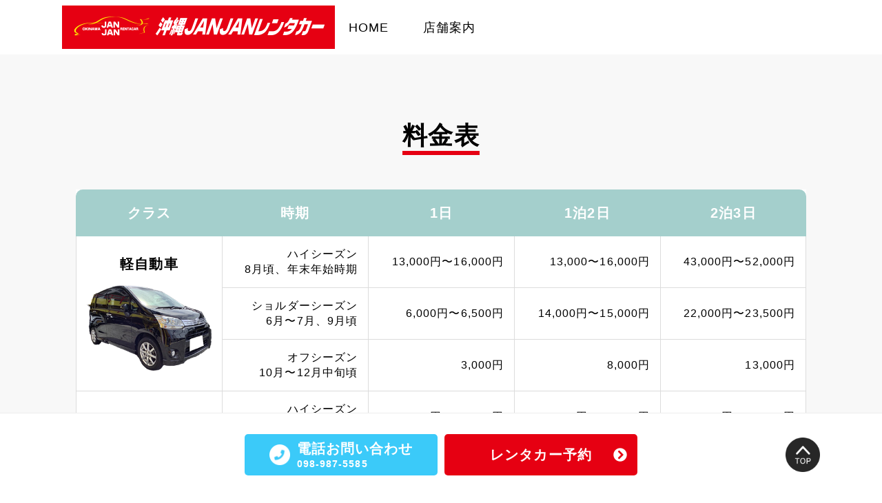

--- FILE ---
content_type: text/html; charset=UTF-8
request_url: https://janjan-rentacar.com/price/
body_size: 5982
content:
<!DOCTYPE html>
<html lang="ja" prefix="og: https://ogp.me/ns#">

<head>
	<meta charset="UTF-8" />
	<meta name="viewport" content="width=device-width, initial-scale=1" />
	<meta http-equiv="X-UA-Compatible" content="IE=edge" />
	<title>料金表 | 沖縄JANJANレンタカー</title>
<meta name='robots' content='max-image-preview:large' />
<link rel='dns-prefetch' href='//code.typesquare.com' />
<link rel="canonical" href="https://janjan-rentacar.com/price/" />
<link rel="icon" href="https://janjan-rentacar.com/wp-content/uploads/2023/07/cropped-JANJANロゴ3-32x32.jpg" sizes="32x32" />
<link rel="icon" href="https://janjan-rentacar.com/wp-content/uploads/2023/07/cropped-JANJANロゴ3-192x192.jpg" sizes="192x192" />
<link rel="apple-touch-icon" href="https://janjan-rentacar.com/wp-content/uploads/2023/07/cropped-JANJANロゴ3-180x180.jpg" />
<meta name="msapplication-TileImage" content="https://janjan-rentacar.com/wp-content/uploads/2023/07/cropped-JANJANロゴ3-270x270.jpg" />
	<meta name="keywords" content="沖縄,JANJAN,レンタカー,那覇,宜野湾,空港,国際通り,料金,格安,軽自動車,コンパクトカー,ミニバン" />
	<meta name="description" content="沖縄JANJANレンタカーは格安料金で車のレンタルが可能です。軽自動車、コンパクトカー、ミニバンなどニーズに合わせた車種を取り揃えております。" />
	<meta property="og:url" content="https://janjan-rentacar.com/price/" />
	<meta property="og:type" content="article" />
	<meta property="og:title" content="料金表 | 沖縄JANJANレンタカー" />
	<meta property="og:description" content="沖縄JANJANレンタカーは格安料金で車のレンタルが可能です。軽自動車、コンパクトカー、ミニバンなどニーズに合わせた車種を取り揃えております。" />
	<meta property="og:site_name" content="沖縄JANJANレンタカー" />
	<meta property="og:image" content="https://janjan-rentacar.com/price//wp-content/themes/janjan/img/common/ogp.jpg" />
	<link href="/wp-content/themes/janjan/css/reset.css" rel="stylesheet" type="text/css" />
	<link href="/wp-content/themes/janjan/css/form.css" rel="stylesheet" type="text/css" />
	<link href="/wp-content/themes/janjan/css/main.css" rel="stylesheet" type="text/css" media="(min-width: 641px)" />
	<link href="/wp-content/themes/janjan/css/sp.css" rel="stylesheet" media="(max-width: 640px)" />
<style id='global-styles-inline-css' type='text/css'>
:root{--wp--preset--aspect-ratio--square: 1;--wp--preset--aspect-ratio--4-3: 4/3;--wp--preset--aspect-ratio--3-4: 3/4;--wp--preset--aspect-ratio--3-2: 3/2;--wp--preset--aspect-ratio--2-3: 2/3;--wp--preset--aspect-ratio--16-9: 16/9;--wp--preset--aspect-ratio--9-16: 9/16;--wp--preset--color--black: #000000;--wp--preset--color--cyan-bluish-gray: #abb8c3;--wp--preset--color--white: #ffffff;--wp--preset--color--pale-pink: #f78da7;--wp--preset--color--vivid-red: #cf2e2e;--wp--preset--color--luminous-vivid-orange: #ff6900;--wp--preset--color--luminous-vivid-amber: #fcb900;--wp--preset--color--light-green-cyan: #7bdcb5;--wp--preset--color--vivid-green-cyan: #00d084;--wp--preset--color--pale-cyan-blue: #8ed1fc;--wp--preset--color--vivid-cyan-blue: #0693e3;--wp--preset--color--vivid-purple: #9b51e0;--wp--preset--gradient--vivid-cyan-blue-to-vivid-purple: linear-gradient(135deg,rgb(6,147,227) 0%,rgb(155,81,224) 100%);--wp--preset--gradient--light-green-cyan-to-vivid-green-cyan: linear-gradient(135deg,rgb(122,220,180) 0%,rgb(0,208,130) 100%);--wp--preset--gradient--luminous-vivid-amber-to-luminous-vivid-orange: linear-gradient(135deg,rgb(252,185,0) 0%,rgb(255,105,0) 100%);--wp--preset--gradient--luminous-vivid-orange-to-vivid-red: linear-gradient(135deg,rgb(255,105,0) 0%,rgb(207,46,46) 100%);--wp--preset--gradient--very-light-gray-to-cyan-bluish-gray: linear-gradient(135deg,rgb(238,238,238) 0%,rgb(169,184,195) 100%);--wp--preset--gradient--cool-to-warm-spectrum: linear-gradient(135deg,rgb(74,234,220) 0%,rgb(151,120,209) 20%,rgb(207,42,186) 40%,rgb(238,44,130) 60%,rgb(251,105,98) 80%,rgb(254,248,76) 100%);--wp--preset--gradient--blush-light-purple: linear-gradient(135deg,rgb(255,206,236) 0%,rgb(152,150,240) 100%);--wp--preset--gradient--blush-bordeaux: linear-gradient(135deg,rgb(254,205,165) 0%,rgb(254,45,45) 50%,rgb(107,0,62) 100%);--wp--preset--gradient--luminous-dusk: linear-gradient(135deg,rgb(255,203,112) 0%,rgb(199,81,192) 50%,rgb(65,88,208) 100%);--wp--preset--gradient--pale-ocean: linear-gradient(135deg,rgb(255,245,203) 0%,rgb(182,227,212) 50%,rgb(51,167,181) 100%);--wp--preset--gradient--electric-grass: linear-gradient(135deg,rgb(202,248,128) 0%,rgb(113,206,126) 100%);--wp--preset--gradient--midnight: linear-gradient(135deg,rgb(2,3,129) 0%,rgb(40,116,252) 100%);--wp--preset--font-size--small: 13px;--wp--preset--font-size--medium: 20px;--wp--preset--font-size--large: 36px;--wp--preset--font-size--x-large: 42px;--wp--preset--spacing--20: 0.44rem;--wp--preset--spacing--30: 0.67rem;--wp--preset--spacing--40: 1rem;--wp--preset--spacing--50: 1.5rem;--wp--preset--spacing--60: 2.25rem;--wp--preset--spacing--70: 3.38rem;--wp--preset--spacing--80: 5.06rem;--wp--preset--shadow--natural: 6px 6px 9px rgba(0, 0, 0, 0.2);--wp--preset--shadow--deep: 12px 12px 50px rgba(0, 0, 0, 0.4);--wp--preset--shadow--sharp: 6px 6px 0px rgba(0, 0, 0, 0.2);--wp--preset--shadow--outlined: 6px 6px 0px -3px rgb(255, 255, 255), 6px 6px rgb(0, 0, 0);--wp--preset--shadow--crisp: 6px 6px 0px rgb(0, 0, 0);}:where(.is-layout-flex){gap: 0.5em;}:where(.is-layout-grid){gap: 0.5em;}body .is-layout-flex{display: flex;}.is-layout-flex{flex-wrap: wrap;align-items: center;}.is-layout-flex > :is(*, div){margin: 0;}body .is-layout-grid{display: grid;}.is-layout-grid > :is(*, div){margin: 0;}:where(.wp-block-columns.is-layout-flex){gap: 2em;}:where(.wp-block-columns.is-layout-grid){gap: 2em;}:where(.wp-block-post-template.is-layout-flex){gap: 1.25em;}:where(.wp-block-post-template.is-layout-grid){gap: 1.25em;}.has-black-color{color: var(--wp--preset--color--black) !important;}.has-cyan-bluish-gray-color{color: var(--wp--preset--color--cyan-bluish-gray) !important;}.has-white-color{color: var(--wp--preset--color--white) !important;}.has-pale-pink-color{color: var(--wp--preset--color--pale-pink) !important;}.has-vivid-red-color{color: var(--wp--preset--color--vivid-red) !important;}.has-luminous-vivid-orange-color{color: var(--wp--preset--color--luminous-vivid-orange) !important;}.has-luminous-vivid-amber-color{color: var(--wp--preset--color--luminous-vivid-amber) !important;}.has-light-green-cyan-color{color: var(--wp--preset--color--light-green-cyan) !important;}.has-vivid-green-cyan-color{color: var(--wp--preset--color--vivid-green-cyan) !important;}.has-pale-cyan-blue-color{color: var(--wp--preset--color--pale-cyan-blue) !important;}.has-vivid-cyan-blue-color{color: var(--wp--preset--color--vivid-cyan-blue) !important;}.has-vivid-purple-color{color: var(--wp--preset--color--vivid-purple) !important;}.has-black-background-color{background-color: var(--wp--preset--color--black) !important;}.has-cyan-bluish-gray-background-color{background-color: var(--wp--preset--color--cyan-bluish-gray) !important;}.has-white-background-color{background-color: var(--wp--preset--color--white) !important;}.has-pale-pink-background-color{background-color: var(--wp--preset--color--pale-pink) !important;}.has-vivid-red-background-color{background-color: var(--wp--preset--color--vivid-red) !important;}.has-luminous-vivid-orange-background-color{background-color: var(--wp--preset--color--luminous-vivid-orange) !important;}.has-luminous-vivid-amber-background-color{background-color: var(--wp--preset--color--luminous-vivid-amber) !important;}.has-light-green-cyan-background-color{background-color: var(--wp--preset--color--light-green-cyan) !important;}.has-vivid-green-cyan-background-color{background-color: var(--wp--preset--color--vivid-green-cyan) !important;}.has-pale-cyan-blue-background-color{background-color: var(--wp--preset--color--pale-cyan-blue) !important;}.has-vivid-cyan-blue-background-color{background-color: var(--wp--preset--color--vivid-cyan-blue) !important;}.has-vivid-purple-background-color{background-color: var(--wp--preset--color--vivid-purple) !important;}.has-black-border-color{border-color: var(--wp--preset--color--black) !important;}.has-cyan-bluish-gray-border-color{border-color: var(--wp--preset--color--cyan-bluish-gray) !important;}.has-white-border-color{border-color: var(--wp--preset--color--white) !important;}.has-pale-pink-border-color{border-color: var(--wp--preset--color--pale-pink) !important;}.has-vivid-red-border-color{border-color: var(--wp--preset--color--vivid-red) !important;}.has-luminous-vivid-orange-border-color{border-color: var(--wp--preset--color--luminous-vivid-orange) !important;}.has-luminous-vivid-amber-border-color{border-color: var(--wp--preset--color--luminous-vivid-amber) !important;}.has-light-green-cyan-border-color{border-color: var(--wp--preset--color--light-green-cyan) !important;}.has-vivid-green-cyan-border-color{border-color: var(--wp--preset--color--vivid-green-cyan) !important;}.has-pale-cyan-blue-border-color{border-color: var(--wp--preset--color--pale-cyan-blue) !important;}.has-vivid-cyan-blue-border-color{border-color: var(--wp--preset--color--vivid-cyan-blue) !important;}.has-vivid-purple-border-color{border-color: var(--wp--preset--color--vivid-purple) !important;}.has-vivid-cyan-blue-to-vivid-purple-gradient-background{background: var(--wp--preset--gradient--vivid-cyan-blue-to-vivid-purple) !important;}.has-light-green-cyan-to-vivid-green-cyan-gradient-background{background: var(--wp--preset--gradient--light-green-cyan-to-vivid-green-cyan) !important;}.has-luminous-vivid-amber-to-luminous-vivid-orange-gradient-background{background: var(--wp--preset--gradient--luminous-vivid-amber-to-luminous-vivid-orange) !important;}.has-luminous-vivid-orange-to-vivid-red-gradient-background{background: var(--wp--preset--gradient--luminous-vivid-orange-to-vivid-red) !important;}.has-very-light-gray-to-cyan-bluish-gray-gradient-background{background: var(--wp--preset--gradient--very-light-gray-to-cyan-bluish-gray) !important;}.has-cool-to-warm-spectrum-gradient-background{background: var(--wp--preset--gradient--cool-to-warm-spectrum) !important;}.has-blush-light-purple-gradient-background{background: var(--wp--preset--gradient--blush-light-purple) !important;}.has-blush-bordeaux-gradient-background{background: var(--wp--preset--gradient--blush-bordeaux) !important;}.has-luminous-dusk-gradient-background{background: var(--wp--preset--gradient--luminous-dusk) !important;}.has-pale-ocean-gradient-background{background: var(--wp--preset--gradient--pale-ocean) !important;}.has-electric-grass-gradient-background{background: var(--wp--preset--gradient--electric-grass) !important;}.has-midnight-gradient-background{background: var(--wp--preset--gradient--midnight) !important;}.has-small-font-size{font-size: var(--wp--preset--font-size--small) !important;}.has-medium-font-size{font-size: var(--wp--preset--font-size--medium) !important;}.has-large-font-size{font-size: var(--wp--preset--font-size--large) !important;}.has-x-large-font-size{font-size: var(--wp--preset--font-size--x-large) !important;}
/*# sourceURL=global-styles-inline-css */
</style>
<style id='wp-img-auto-sizes-contain-inline-css' type='text/css'>
img:is([sizes=auto i],[sizes^="auto," i]){contain-intrinsic-size:3000px 1500px}
/*# sourceURL=wp-img-auto-sizes-contain-inline-css */
</style>
<link rel='stylesheet' id='sbi_styles-css' href='https://janjan-rentacar.com/wp-content/plugins/instagram-feed/css/sbi-styles.min.css?ver=6.1.5' type='text/css' media='all' />
<style id='wp-block-library-inline-css' type='text/css'>
:root{--wp-block-synced-color:#7a00df;--wp-block-synced-color--rgb:122,0,223;--wp-bound-block-color:var(--wp-block-synced-color);--wp-editor-canvas-background:#ddd;--wp-admin-theme-color:#007cba;--wp-admin-theme-color--rgb:0,124,186;--wp-admin-theme-color-darker-10:#006ba1;--wp-admin-theme-color-darker-10--rgb:0,107,160.5;--wp-admin-theme-color-darker-20:#005a87;--wp-admin-theme-color-darker-20--rgb:0,90,135;--wp-admin-border-width-focus:2px}@media (min-resolution:192dpi){:root{--wp-admin-border-width-focus:1.5px}}.wp-element-button{cursor:pointer}:root .has-very-light-gray-background-color{background-color:#eee}:root .has-very-dark-gray-background-color{background-color:#313131}:root .has-very-light-gray-color{color:#eee}:root .has-very-dark-gray-color{color:#313131}:root .has-vivid-green-cyan-to-vivid-cyan-blue-gradient-background{background:linear-gradient(135deg,#00d084,#0693e3)}:root .has-purple-crush-gradient-background{background:linear-gradient(135deg,#34e2e4,#4721fb 50%,#ab1dfe)}:root .has-hazy-dawn-gradient-background{background:linear-gradient(135deg,#faaca8,#dad0ec)}:root .has-subdued-olive-gradient-background{background:linear-gradient(135deg,#fafae1,#67a671)}:root .has-atomic-cream-gradient-background{background:linear-gradient(135deg,#fdd79a,#004a59)}:root .has-nightshade-gradient-background{background:linear-gradient(135deg,#330968,#31cdcf)}:root .has-midnight-gradient-background{background:linear-gradient(135deg,#020381,#2874fc)}:root{--wp--preset--font-size--normal:16px;--wp--preset--font-size--huge:42px}.has-regular-font-size{font-size:1em}.has-larger-font-size{font-size:2.625em}.has-normal-font-size{font-size:var(--wp--preset--font-size--normal)}.has-huge-font-size{font-size:var(--wp--preset--font-size--huge)}.has-text-align-center{text-align:center}.has-text-align-left{text-align:left}.has-text-align-right{text-align:right}.has-fit-text{white-space:nowrap!important}#end-resizable-editor-section{display:none}.aligncenter{clear:both}.items-justified-left{justify-content:flex-start}.items-justified-center{justify-content:center}.items-justified-right{justify-content:flex-end}.items-justified-space-between{justify-content:space-between}.screen-reader-text{border:0;clip-path:inset(50%);height:1px;margin:-1px;overflow:hidden;padding:0;position:absolute;width:1px;word-wrap:normal!important}.screen-reader-text:focus{background-color:#ddd;clip-path:none;color:#444;display:block;font-size:1em;height:auto;left:5px;line-height:normal;padding:15px 23px 14px;text-decoration:none;top:5px;width:auto;z-index:100000}html :where(.has-border-color){border-style:solid}html :where([style*=border-top-color]){border-top-style:solid}html :where([style*=border-right-color]){border-right-style:solid}html :where([style*=border-bottom-color]){border-bottom-style:solid}html :where([style*=border-left-color]){border-left-style:solid}html :where([style*=border-width]){border-style:solid}html :where([style*=border-top-width]){border-top-style:solid}html :where([style*=border-right-width]){border-right-style:solid}html :where([style*=border-bottom-width]){border-bottom-style:solid}html :where([style*=border-left-width]){border-left-style:solid}html :where(img[class*=wp-image-]){height:auto;max-width:100%}:where(figure){margin:0 0 1em}html :where(.is-position-sticky){--wp-admin--admin-bar--position-offset:var(--wp-admin--admin-bar--height,0px)}@media screen and (max-width:600px){html :where(.is-position-sticky){--wp-admin--admin-bar--position-offset:0px}}
/*# sourceURL=/wp-includes/css/dist/block-library/common.min.css */
</style>
<style id='classic-theme-styles-inline-css' type='text/css'>
/*! This file is auto-generated */
.wp-block-button__link{color:#fff;background-color:#32373c;border-radius:9999px;box-shadow:none;text-decoration:none;padding:calc(.667em + 2px) calc(1.333em + 2px);font-size:1.125em}.wp-block-file__button{background:#32373c;color:#fff;text-decoration:none}
/*# sourceURL=/wp-includes/css/classic-themes.min.css */
</style>
</head>



<body id="page_price">
	<div id="container">
		<header>
			<div class="inner">
				<h1 class="logo">沖縄JANJANレンタカー</h1>
				<input id="nav-input" type="checkbox" class="smp_menu_sw" />
				<label id="nav-open" for="nav-input" class="smp_menu_img"><span>メニュー</span></label>
				<nav id="global_nav">
					<ul>
						<li><a href="/">HOME</a></li>
						<!-- <li><a href="/price/">料金表</a></li> -->
						<li><a href="/shop/">店舗案内</a></li>
						<!-- <li><a href="https://www.goo-net.com/usedcar_shop/6300475/detail.html" target="_blank">中古車販売</a></li> -->
					</ul>
				</nav>
			</div>
		</header>		
<!-- コンテンツ START -->

      <section id="sec_price">
        <div class="inner">
          <h2 class="title_1"><span class="text">料金表</span></h2>
          <table class="tbl_1 price_tbl">
            <thead>
              <tr>
                <th>クラス</th>
                <th>時期</th>
                <th>1日</th>
                <th>1泊2日</th>
                <th>2泊3日</th>
              </tr>
            </thead>
            <tbody>
              <tr class="kei start" id="kei">
                <td rowspan="3">
                  <span class="name">軽自動車</span>
                  <div class="img"><img decoding="async" src="/wp-content/themes/janjan/img/price/kei.png" alt="軽自動車" /></div>
                </td>
                <td class="season"><span class="season_name">ハイシーズン</span><br class="sp_hide" />8月頃、年末年始時期</td>
                <td class="day_1">13,000円〜16,000円</td>
                <td class="day_1to2">13,000〜16,000円</td>
                <td class="day_2to3">43,000円〜52,000円</td>
              </tr>
              <tr class="kei">
                <td class="season"><span class="season_name">ショルダーシーズン</span><br class="sp_hide" />6月〜7月、9月頃</td>
                <td class="day_1">6,000円〜6,500円</td>
                <td class="day_1to2">14,000円〜15,000円</td>
                <td class="day_2to3">22,000円〜23,500円</td>
              </tr>
              <tr class="kei last">
                <td class="season"><span class="season_name">オフシーズン</span><br class="sp_hide" />10月〜12月中旬頃</td>
                <td class="day_1">3,000円</td>
                <td class="day_1to2">8,000円</td>
                <td class="day_2to3">13,000円</td>
              </tr>
              <tr class="conpact start" id="compact">
                <td rowspan="3">
                  <span class="name">コンパクトカー</span>
                  <div class="img"><img decoding="async" src="/wp-content/themes/janjan/img/price/compact.png" alt="コンパクトカー" /></div>
                </td>
                <td class="season">
                  <span class="season_name">ハイシーズン</span>
                  <br class="sp_hide" />
                  8月頃、年末年始時期
                </td>
                <td class="day_1">20,000円〜23,000円</td>
                <td class="day_1to2">42,000円〜48,000円</td>
                <td class="day_2to3">64,000円〜73,000円</td>
              </tr>
              <tr class="conpact">
                <td class="season">
                  <span class="season_name">ショルダーシーズン</span>
                  <br class="sp_hide" />6月〜7月、9月頃
                </td>
                <td class="day_1">6,800円〜10,000円</td>
                <td class="day_1to2">15,600円〜22,000円</td>
                <td class="day_2to3">24,400円〜34,000円</td>
              </tr>
              <tr class="conpact last">
                <td class="season">
                  <span class="season_name">オフシーズン</span>
                  <br class="sp_hide" />10月〜12月中旬頃
                </td>
                <td class="day_1">5,000円</td>
                <td class="day_1to2">12,000円</td>
                <td class="day_2to3">19,000円</td>
              </tr>
              <tr class="miniban start" id="miniban">
                <td rowspan="3">
                  <span class="name">ミニバン</span>
                  <div class="img"><img decoding="async" src="/wp-content/themes/janjan/img/price/miniban.png" alt="ミニバン" /></div>
                </td>
                <td class="season">
                  <span class="season_name">ハイシーズン</span>
                  <br class="sp_hide" />8月頃、年末年始時期
                </td>
                <td class="day_1">25,000円〜33,000円</td>
                <td class="day_1to2">52,000円〜68,000円</td>
                <td class="day_2to3">79,000円〜103,000円</td>
              </tr>
              <tr class="miniban">
                <td class="season">
                  <span class="season_name">ショルダーシーズン</span>
                  <br class="sp_hide" />6月〜7月、9月頃
                </td>
                <td class="day_1">10,800円〜16,000円</td>
                <td class="day_1to2">23,600円〜34,000円</td>
                <td class="day_2to3">36,400円〜52,000円</td>
              </tr>
              <tr class="miniban last">
                <td class="season">
                  <span class="season_name">オフシーズン</span>
                  <br class="sp_hide" />10月〜12月中旬頃
                </td>
                <td class="day_1">5,900円</td>
                <td class="day_1to2">13,800円</td>
                <td class="day_2to3">21,700円</td>
              </tr>
            </tbody>
          </table>
          <span>※価格表はあくまで参考の金額です。詳しくは予約ページかお電話でお問い合わせ下さい。</span>
        </div>
      </section>

      <!-- コンテンツ END -->
	

<div id="fotter_float">
	<div class="inner">
		<a href="tel:0989875585" class="tel_btn"><span class="text">電話お問い合わせ<span class="num">098-987-5585</span></span></a>
		<a href="https://cars.travel.rakuten.co.jp/cars/rcf110a.do?jid=502&v=1" class="reserve_btn btn_1" target="_blank">レンタカー予約</a>
		<a href="#" class="pagetop">TOP</a>
	</div>
</div>
<footer>
	<div id="fotter">
		<div class="inner">
			<span class="copyrights">©︎ janjan-rentacar.com</span>
			<nav id="footer_nav">
				<ul>
					<li><a href="/">HOME</a></li>
					<!-- <li><a href="/price/">料金表</a></li> -->
					<li><a href="/shop/">店舗案内</a></li>
					<!-- <li><a href="https://www.goo-net.com/usedcar_shop/6300475/detail.html" target="_blank">中古車販売</a></li> -->
				</ul>
			</nav>
		</div>
	</div>
</footer>
</div>
<script type="speculationrules">
{"prefetch":[{"source":"document","where":{"and":[{"href_matches":"/*"},{"not":{"href_matches":["/wp-*.php","/wp-admin/*","/wp-content/uploads/*","/wp-content/*","/wp-content/plugins/*","/wp-content/themes/janjan/*","/*\\?(.+)"]}},{"not":{"selector_matches":"a[rel~=\"nofollow\"]"}},{"not":{"selector_matches":".no-prefetch, .no-prefetch a"}}]},"eagerness":"conservative"}]}
</script>
<!-- Instagram Feed JS -->
<script type="text/javascript">
var sbiajaxurl = "https://janjan-rentacar.com/wp-admin/admin-ajax.php";
</script>
<script type="text/javascript" src="https://janjan-rentacar.com/wp-includes/js/jquery/jquery.min.js?ver=3.7.1" id="jquery-core-js"></script>
<script type="text/javascript" src="https://janjan-rentacar.com/wp-includes/js/jquery/jquery-migrate.min.js?ver=3.4.1" id="jquery-migrate-js"></script>
<script type="text/javascript" src="//code.typesquare.com/static/5b0e3c4aee6847bda5a036abac1e024a/ts307f.js?fadein=0&amp;ver=2.0.4" id="typesquare_std-js"></script>
</body>

</html>

--- FILE ---
content_type: text/css
request_url: https://janjan-rentacar.com/wp-content/themes/janjan/css/main.css
body_size: 3936
content:
@charset "UTF-8";

:root {
  --inner-width: 1100;
  --backgroundcolor-gray: #f8f8f8;
}

html,
body {
  height: 100%;
}

body>#container {
  height: auto;
  margin-right: auto;
  margin-left: auto;
}

#container {
  height: 100%;
  min-height: 100%;
  position: relative;
}

body {
  color: #000000;
  font-family: "Helvetica Neue", Arial, "Hiragino Kaku Gothic ProN", "Hiragino Sans", Meiryo, sans-serif;
  font-size: 18px;
  line-height: 1;
  letter-spacing: 0.06em;
}

a:link {
  color: #1a77c5;
  text-decoration: underline;
}

a:hover {
  color: #3399cc;
  text-decoration: none;
  transition: all 0.5s 0s ease;
  opacity: 0.7;
}

a:visited {
  color: #663366;
  text-decoration: none;
  transition: all 0.5s 0s ease;
}

a[href*="tel:"] {
  cursor: default;
}

p:not(:last-child) {
  margin-bottom: 1em;
}

img {
  max-width: 100%;
  width: auto;
  height: auto;
  vertical-align: top;
}

/*----------------------------------------
■レイアウト
----------------------------------------*/
header {
  background-color: #fff;

  box-shadow: 0px 0px 16px 0px rgba(0, 0, 0, 0.17);
}

header>.inner {
  max-width: 1100px;
  margin-left: auto;
  margin-right: auto;
  display: flex;
  align-items: center;
  padding-top: 8px;
  padding-bottom: 8px;
}

header .logo {
  background-image: url(/wp-content/themes/janjan/img/common/logo.png);
  background-repeat: no-repeat;
  background-size: contain;
  width: 396px;
  height: 63px;
  text-indent: -9999px;
  margin-right: 20px;
}

.smp_menu_sw,
.smp_menu_img {
  display: none;
}

#global_nav {
  flex: 1;
}

#global_nav ul {
  display: grid;
  row-gap: 10px;
  grid-template-columns: repeat(auto-fill, 6em);
  flex-wrap: wrap;
}

#global_nav li {}

#global_nav li a:link,
#global_nav li a:visited {
  color: inherit;
  text-decoration: none;
}

#global_nav li a:hover {
  text-decoration: underline;
}

#container>section>.inner {
  padding: 100px 20px;
  width: 100%;
  max-width: 1100px;
  margin-left: auto;
  margin-right: auto;
}

footer {}

footer #fotter {
  background-color: #e60012;
  padding: 20px;
  color: #fff;
}

footer #fotter .inner {
  display: flex;
  justify-content: space-between;
  align-items: center;
  max-width: 1100px;
  margin-left: auto;
  margin-right: auto;
}

footer #fotter #footer_nav ul {
  display: flex;
  align-items: center;
}

footer #fotter #footer_nav ul li {
  margin-right: 40px;
}

footer #fotter #footer_nav ul li:last-child {
  margin-right: 0px;
}

footer #fotter #footer_nav ul li a:link,
footer #fotter #footer_nav ul li a:visited {
  color: #fff;
  text-decoration: none;
}

#fotter_float {
  background-color: #fff;
  border-top: 1px solid #ededed;
  padding: 30px 0px;
  position: sticky;
  bottom: 0;
  left: 0;
  width: 100%;
  z-index: 1;
}

#fotter_float .inner {
  display: flex;
  justify-content: center;
  align-items: center;
  position: relative;
  max-width: 1100px;
  margin-left: auto;
  margin-right: auto;
}

#fotter_float a.tel_btn:link,
#fotter_float a.tel_btn:visited {
  display: flex;
  align-items: center;
  justify-content: center;
  background-color: #3bcaf9;
  border-radius: 5px;
  padding: 10px 20px;
  color: #fff;
  text-decoration: none;
  font-size: 20px;
  font-weight: bold;
  min-width: 280px;
  height: 60px;
  margin: 0px 5px;
}

#fotter_float a.tel_btn:before {
  content: "";
  background-image: url(/wp-content/themes/janjan/img/common/footer/tel.png);
  background-repeat: no-repeat;
  background-size: contain;
  width: 30px;
  height: 30px;
  margin-right: 10px;
}

#fotter_float a.tel_btn .num {
  display: block;
  font-size: 14px;
  margin-top: 5px;
}

#fotter_float a.reserve_btn:link,
#fotter_float a.reserve_btn:visited {
  display: flex;
  align-items: center;
  background-color: #e60012;
  border-radius: 5px;
  padding: 10px 20px;
  color: #fff;
  text-decoration: none;
  font-size: 20px;
  font-weight: bold;
  min-width: 280px;
  height: 60px;
  margin: 0px 5px;
}

#fotter_float a.pagetop {
  background-image: url(/wp-content/themes/janjan/img/common/footer/top.png);
  background-repeat: no-repeat;
  background-size: contain;
  width: 50px;
  height: 50px;
  text-indent: -9999px;
  position: absolute;
  right: 0;
}

/*----------------------------------------
■index
----------------------------------------*/
#page_index .visual {
  background-image: url(/wp-content/themes/janjan/img/index/visual/bg.jpg);
  background-repeat: no-repeat;
  background-size: cover;
}

#page_index .visual .inner {
  max-width: 1100px;
  margin-right: auto;
  margin-left: auto;
  display: grid;
  justify-self: flex-start;
  grid-template-areas:
    "title img"
    "lead img"
    "reserve_btn img";
  grid-template-columns: 47.2727% 1fr;

  justify-items: start;
  padding: 60px 20px;
}

#page_index .visual .inner .title {
  grid-area: title;
  max-width: 544px;

  margin-left: -6%;
  display: block;
}

#page_index .visual .inner .lead {
  grid-area: lead;
  max-width: 544px;
  font-size: clamp(14px, 1.3vw, 22px);
  color: rgb(255, 255, 255);
  text-shadow: 0px 1px 5.46px rgba(14, 5, 8, 0.25);
  line-height: 150%;

  margin-bottom: 20px;
}

#page_index .visual .inner .reserve_btn {
  grid-area: reserve_btn;
  max-width: 544px;
}

#page_index .visual .inner .img {
  grid-area: img;
}

#page_index .visual .inner .img img {
  margin-left: -12%;
}

#page_index .visual .inner .reserve_btn {
  width: 283px;
}

/* 魅力 */
#page_index #sec_charm {
  background-color: #f8f8f8;
  background-image: url(/wp-content/themes/janjan/img/index/charm/bg.png);
  background-repeat: repeat-y;
  background-size: cover;
  background-position: 0px 70px;
}

#page_index #sec_charm .charms {
  display: grid;
  grid-template-columns: repeat(auto-fit, minmax(400px, 1fr));
  gap: 20px;
  counter-reset: number 0;
  justify-content: space-between;
}

#page_index #sec_charm .charms .box {
  background-color: #fff;
  border: solid 1px #dcdcdc;
  padding: 40px;
  border-radius: 5px;
  position: relative;

  counter-increment: number 1;
}

#page_index #sec_charm .charms .box:before {
  content: "";
  display: flex;
  justify-content: center;
  align-items: center;
  background-image: url(/wp-content/themes/janjan/img/index/ribon.png);
  height: 80px;
  width: 46px;
  position: absolute;
  top: -15px;
  left: 20px;

  content: counter(number);
  color: #fff;
  font-family: Arial, Helvetica, sans-serif;
  font-weight: bold;
  font-size: 30px;
}

#page_index #sec_charm .charms .box .title {
  font-size: 30px;
  color: #e60012;
  font-weight: bold;
  text-align: center;
  margin-bottom: 30px;
  font-size: clamp(20px, 2.2vw, 29px);
}

#page_index #sec_charm .charms .box .img {
  text-align: center;
  margin-bottom: 30px;
  height: 86px;
}

#page_index #sec_charm .charms .box .text {
  line-height: 160%;
}

/* 料金表 */
#page_index #sec_price .boxes {
  display: flex;
  flex-wrap: wrap;
  justify-content: space-between;
}

#page_index #sec_price .boxes .box {
  background-color: #fff;
  border: solid 1px #dcdcdc;
  padding: 30px;
  border-radius: 5px;
  position: relative;
  text-align: center;
  width: calc(100% / 3 - 10px);
  display: flex;
  flex-direction: column;
}

#page_index #sec_price .boxes .box .title {
  font-weight: bold;
  margin-bottom: 30px;
  font-size: clamp(20px, 2.2vw, 30px);
}

#page_index #sec_price .boxes .box .title .sub {
  font-size: 16px;
  display: block;
}

#page_index #sec_price .boxes .box .img {
  margin-bottom: 30px;
  flex: 1;
  align-items: center;
  justify-content: center;
  display: flex;
}

#page_index #sec_price .boxes .box .btn_wrap {
  margin-top: auto;
}

#page_index #sec_price .boxes .box .btn {
  margin-bottom: 30px;
  width: 100%;
}

#page_index #sec_price .boxes .box a {
  text-indent: -9999px;
  position: absolute;
  top: 0;
  left: 0;
  width: 100%;
  height: 100%;
  z-index: 1;
}

#page_index #sec_price .boxes .box .price {
  font-size: 20px;
  font-weight: bold;
  color: #e60012;
}

#page_index #sec_price .price_attention {
  display: block;
  margin-top: 10px;
  font-size: 12px;
}

/* お問い合わせ */
#page_index #sec_inq .inner {
  padding-top: 0px;
}

/* お問い合わせ-LINE */
#page_index #sec_inq .line {
  border-radius: 10px;
  background-color: #06c755;
  padding: calc(30 / 540 * 100%);
  display: grid;
  column-gap: calc(20 / 540 * 100%);
  color: #fff;
  grid-template-areas:
    "title img"
    "lead img"
    "id img";
  grid-template-columns: 1fr calc(141 / 540 * 100%);
}

#page_index #sec_inq .line .title {
  grid-area: title;
  font-weight: bold;
  display: flex;
  align-items: center;
  font-size: clamp(20px, 2.5vw, 30px);
  margin-bottom: calc(20 / 540 * 100%);
}

#page_index #sec_inq .line .title::before {
  content: "";
  display: block;
  background-image: url(/wp-content/themes/janjan/img/index/line/logo.png);
  background-size: contain;
  background-repeat: no-repeat;
  width: 19.1481%;
  aspect-ratio: 1 / 0.958;
  margin-right: 10px;
}

#page_index #sec_inq .line .lead {
  grid-area: lead;
  margin-bottom: calc(20 / 540 * 100%);
  line-height: 140%;
  letter-spacing: 0.04em;
  font-size: clamp(12px, 1.74vw, 20px);
}

#page_index #sec_inq .line .id_wrap {
  grid-area: id;
  border: 1px solid #fff;
  padding: 10%;
  text-align: center;
}

#page_index #sec_inq .line .qr {
  grid-area: img;
  display: flex;
  justify-content: flex-end;
  align-items: flex-end;
  position: relative;
}

#page_index #sec_inq .line .qr img {
  z-index: 1;
}

#page_index #sec_inq .line .qr::before {
  content: "";
  display: block;
  position: absolute;

  background-image: url(/wp-content/themes/janjan/img/index/line/woman.png);
  background-repeat: no-repeat;
  background-size: contain;
  width: 100%;
  aspect-ratio: 1 / 1.552;
  height: auto;
  bottom: 51.5%;
}

#page_index #sec_inq .line .label {
  font-size: clamp(14px, 2vw, 18px);
}

#page_index #sec_inq .line .id {
  color: #fff000;

  font-weight: bold;
  font-family: Arial, Helvetica, sans-serif;
  margin-left: 10px;
  font-size: clamp(18px, 2vw, 30px);
}

#page_index #sec_inq .line .img {
  padding-left: 20px;
}

/* お問い合わせ-TEL */
#page_index #sec_inq .tel {
  border-radius: 10px;
  background-color: #e6f9ff;
  padding: calc(30 / 540 * 100%);
  color: #fff;
  background-image: url(/wp-content/themes/janjan/img/index/tel/bg.png);
  background-repeat: no-repeat;
  background-size: contain;
  background-position: right;
  width: 600px;
  margin-left: auto;
  margin-right: auto;
}

#page_index #sec_inq .tel .title {
  font-weight: bold;
  display: flex;
  align-items: center;
  font-size: clamp(20px, 2.5vw, 30px);
  margin-bottom: calc(20 / 540 * 100%);
  color: #3bcaf9;
}

#page_index #sec_inq .tel .title::before {
  content: "";
  display: block;
  background-image: url(/wp-content/themes/janjan/img/index/tel/tel.png);
  background-size: contain;
  background-repeat: no-repeat;
  width: calc(67 / 540 * 100%);
  aspect-ratio: 1 / 0.958;
  margin-right: 10px;
}

#page_index #sec_inq .tel .lead {
  grid-area: lead;
  margin-bottom: calc(20 / 540 * 100%);
  line-height: 140%;
  letter-spacing: 0.04em;
  font-size: clamp(12px, 1.74vw, 20px);
  color: #484848;
}

#page_index #sec_inq .tel .tel_wrap {
  margin-bottom: calc(10 / 540 * 100%);
}

#page_index #sec_inq .tel .tel_wrap a:link,
#page_index #sec_inq .tel .tel_wrap a:visited {
  text-decoration: none;
  color: #484848;
  font-size: clamp(18px, 3.5vw, 35px);
  font-weight: bold;
  font-family: Arial, Helvetica, sans-serif;
}

#page_index #sec_inq .tel .time {
  color: #484848;
  font-size: clamp(12px, 1.74vw, 20px);
}

/* インスタ */
#page_index #sec_instagram {
  background-color: #f2f2f2;
}

#page_index #sec_instagram .inner {
  text-align: center;
}

/*----------------------------------------
■料金表
----------------------------------------*/
#page_price #sec_price {
  background-color: var(--backgroundcolor-gray);
}

#page_price .price_tbl {
  table-layout: fixed;
  width: 100%;
}

#page_price .price_tbl thead {
  position: sticky;
  top: 0;
}

#page_price .price_tbl .name {
  font-size: 20px;
  font-weight: bold;
  display: block;
  text-align: center;
  margin-bottom: 20px;
}

#page_price .price_tbl td {
  text-align: right;
}

/*----------------------------------------
■店舗案内
----------------------------------------*/
#page_shop #sec_shop {
  background-color: var(--backgroundcolor-gray);
}

#page_shop #sec_shop .boxes {
  display: flex;
  justify-content: space-between;
}

#page_shop #sec_shop .boxes .box {
  max-width: 540px;
  width: calc(50% - 10px);
  padding: 30px;
  background-color: #fff;
  border: 1px solid #dcdcdc;
  border-radius: 5px;
  position: relative;
}

#page_shop #sec_shop .boxes .box .baloon {
  position: absolute;
  top: -20px;
  left: 0;
  right: 0;
  width: 200px;
  text-align: center;
  padding: 10px;
  margin-inline: auto;
  color: #e60012;
  background-color: #ffdede;

}

#page_shop #sec_shop .boxes .box .baloon:before {
  content: "";
  position: absolute;
  top: 100%;
  left: 50%;
  margin-left: -8px;
  border: 8px solid transparent;
  border-top: 8px solid #ffdede;
}

#page_shop #sec_shop .boxes .box .title {
  font-size: 24px;
  text-align: center;
  margin-bottom: 40px;
}

#page_shop #sec_shop .boxes .box .img {
  margin-bottom: 20px;
}

#page_shop #sec_shop .boxes .box .address_list li {
  margin-bottom: 10px;
  line-height: 130%;
}

#page_shop #sec_shop .boxes .box .address_list li:last-child {
  margin-bottom: 0px;
}

/* 会社案内 */
#page_shop #sec_corp {
  background-color: #fff;
}

#page_shop #sec_corp .corp_infolist {
  max-width: 730px;
  margin-left: auto;
  margin-right: auto;
  display: flex;
  flex-wrap: wrap;
  line-height: 140%;
}

#page_shop #sec_corp .corp_infolist dt,
#page_shop #sec_corp .corp_infolist dd {
  border-bottom: 1px solid #e6e6e6;
  padding: 20px 0px;
}

#page_shop #sec_corp .corp_infolist dt:last-of-type,
#page_shop #sec_corp .corp_infolist dd:last-of-type {
  border-bottom: none;
}

#page_shop #sec_corp .corp_infolist dt {
  width: 20%;
}

#page_shop #sec_corp .corp_infolist dd {
  width: 80%;
}

/*----------------------------------------
■汎用クラス
----------------------------------------*/
span.btn_1,
a.btn_1:link,
a.btn_1:visited {
  background-color: #e60012;
  color: #fff;
  padding: 15px;
  display: flex;
  justify-content: center;
  border-radius: 5px;
  text-decoration: none;
  text-align: center;
  font-size: 20px;
  font-weight: bold;
  position: relative;
}

span.btn_1:after,
a.btn_1:after {
  content: "";
  display: block;
  background-image: url(/wp-content/themes/janjan/img/common/arrow_r_1.png);
  background-size: contain;
  background-repeat: no-repeat;
  width: 1em;
  height: 1em;
  margin-left: auto;
  position: absolute;
  right: 15px;
}

.title_1 {
  font-size: 36px;
  font-weight: bold;
  text-align: center;
  margin-bottom: 50px;
}

.title_1 .text {
  position: relative;
  display: inline-block;
  padding-bottom: 10px;
}

.title_1 .text::after {
  content: "";
  display: block;
  position: absolute;
  background-color: #e60012;
  height: 6px;
  width: 100%;
  bottom: 0;
}

.tbl_1 {
  background-color: #fff;
  border: none;
  border-collapse: separate;
  border-spacing: 0;
  margin-bottom: 20px;
}

.tbl_1 thead th {
  background-color: #a4cfcc;
  color: #fff;
  font-size: 20px;
  border-left: 1px solid #a4cfcc;
  padding: 20px 15px;
  text-align: center;
  font-weight: bold;
}

.tbl_1 thead th,
.tbl_1 tbody td {
  line-height: 140%;
}

.tbl_1 tbody td {
  border-left: 1px solid #dcdcdc;
  border-bottom: 1px solid #dcdcdc;
  font-size: 16px;
  padding: 15px;
}

.tbl_1 tbody td:last-child {
  border-right: 1px solid #dcdcdc;
}

.tbl_1 tbody tr:last-child td:last-child {
  border-radius: 0 0 10px 0;
}

.tbl_1 tbody tr:nth-last-child(3) td:first-child {
  border-radius: 0 0 0 10px;
}

.tbl_1 thead tr th:first-child {
  border-radius: 10px 0 0 0;
}

.tbl_1 thead tr th:last-child {
  border-radius: 0 10px 0 0;
}

--- FILE ---
content_type: text/css
request_url: https://janjan-rentacar.com/wp-content/themes/janjan/css/sp.css
body_size: 3819
content:
@charset "UTF-8";

:root {
  --backgroundcolor-gray: #f8f8f8;
}

body {
  font-family: "ヒラギノ角ゴ Pro W3", "Hiragino Kaku Gothic Pro", "メイリオ", Meiryo, Osaka, "ＭＳ Ｐゴシック", "MS PGothic", sans-serif;
  font-size: 14px;
  color: #000000;
}

p:not(:last-child) {
  margin-bottom: 1em;
}

a:link {
  color: #1a77c5;
  text-decoration: underline;
}

a:hover {
  color: #3399cc;
  text-decoration: none;
}

img {
  max-width: 100%;
  width: auto;
  height: auto;
  zoom: 0.5;
  vertical-align: top;
}

.sp_hide {
  display: none;
}

/*----------------------------------------
■レイアウト
----------------------------------------*/
#container {
  padding-top: 50px;
}

header {
  background-color: #fff;
  box-shadow: 0px 0px 16px 0px rgba(0, 0, 0, 0.17);
  position: fixed;
  width: 100%;
  top: 0;
  z-index: 10;
}

header>.inner {
  margin-left: auto;
  margin-right: auto;
  display: flex;
  justify-content: space-between;
  align-items: center;
  padding: 10px;
}

header .logo {
  background-image: url(/wp-content/themes/janjan/img/common/logo.png);
  background-repeat: no-repeat;
  background-size: contain;
  width: calc(396px / 2);
  height: calc(63px / 2);
  text-indent: -9999px;
  margin-right: 20px;
}

header #global_nav {
  display: block;
  overflow: auto;
  position: fixed;
  top: 50px;
  right: 0px;
  z-index: 100;
  width: 50%;
  height: 100%;

  transition: 0.3s ease-in-out;
  -webkit-transform: translateX(-105%);
  transform: translateX(105%);
}

.smp_menu_sw:checked~#global_nav {
  -webkit-transform: translateX(0%);
  transform: translateX(0%);
  box-shadow: 6px 0 25px rgba(0, 0, 0, 0.15);
  position: fixed;
}

header #global_nav ul {
  background-color: rgba(255, 255, 255, 1);
  height: 100%;
  padding: 20px;
}

header #global_nav ul li {
  margin-bottom: 20px;
}

header #global_nav ul li a:link,
header #global_nav ul li a:visited {
  color: inherit;
  text-decoration: none;
}

.smp_menu_sw {
  display: none;
}

.smp_menu_img {
  position: relative;
  display: flex;
  height: 17px;
  width: 30px;
  justify-content: center;
  align-items: center;
  z-index: 90;
}

.smp_menu_img:before {
  content: "";
  display: block;
  width: 100%;
  height: 3px;
  border-radius: 4px;
  background-color: #000;
  position: absolute;
  top: 0;
  transition: 0.2s;
}

.smp_menu_img span {
  text-indent: -9999px;
  position: relative;
  height: 100%;
  width: 100%;
}

.smp_menu_img span:before,
.smp_menu_img span:after {
  content: "";
  display: block;
  height: 3px;
  width: 100%;
  border-radius: 4px;
  background-color: #000;
  position: absolute;
  transition: 0.2s;
}

.smp_menu_img span:before {
  bottom: 0;
  top: 0;
  margin: auto;
}

.smp_menu_img span:after {
  bottom: 0px;
}

.smp_menu_sw:checked~.smp_menu_img:before {
  background-color: rgba(255, 255, 255, 0);
  transition: 0.2s;
}

.smp_menu_sw:checked~.smp_menu_img span::before {
  top: 0;
  bottom: 0;
  margin: auto;
  transform: rotate(45deg);
  transition: 0.2s;
}

.smp_menu_sw:checked~.smp_menu_img span::after {
  top: 0;
  bottom: 0;
  margin: auto;
  transform: rotate(-45deg);
  transition: 0.2s;
}

#container>section>.inner {
  padding: 50px 10px;

  width: 100%;

  margin-left: auto;
  margin-right: auto;
}

footer {}

footer #fotter {
  background-color: #e60012;
  padding: 10px;
  color: #fff;
}

footer #fotter .inner {
  margin-left: auto;
  margin-right: auto;
  text-align: center;
}

footer #fotter .inner .copyrights {
  margin-bottom: 10px;
  display: block;
}

footer #fotter #footer_nav ul {
  display: flex;
  align-items: center;
  justify-content: center;
}

footer #fotter #footer_nav ul li {
  margin-right: 20px;
}

footer #fotter #footer_nav ul li:last-child {
  margin-right: 0px;
}

footer #fotter #footer_nav ul li a:link,
footer #fotter #footer_nav ul li a:visited {
  color: #fff;
  text-decoration: none;
}

#fotter_float {
  background-color: #fff;
  border-top: 1px solid #ededed;
  padding: 15px 0px;
  position: sticky;
  bottom: 0;
  left: 0;
  width: 100%;
  z-index: 1;
}

#fotter_float .inner {
  display: flex;
  justify-content: center;
  align-items: center;
  position: relative;
  margin-left: auto;
  margin-right: auto;
}

#fotter_float a.tel_btn:link,
#fotter_float a.tel_btn:visited {
  display: flex;
  align-items: center;
  justify-content: center;
  background-color: #3bcaf9;
  border-radius: 5px;
  padding: 10px;
  color: #fff;
  text-decoration: none;
  font-size: 14px;
  font-weight: bold;
  width: 50%;
  height: 35px;
  margin: 0px 5px;
}

#fotter_float a.tel_btn:before {
  content: "";
  background-image: url(/wp-content/themes/janjan/img/common/footer/tel.png);
  background-repeat: no-repeat;
  background-size: contain;
  width: 20px;
  height: 20px;
  margin-right: 10px;
}

#fotter_float a.tel_btn .num {
  display: none;
}

#fotter_float a.reserve_btn:link,
#fotter_float a.reserve_btn:visited {
  display: flex;
  align-items: center;
  background-color: #e60012;
  border-radius: 5px;
  padding: 10px;
  color: #fff;
  text-decoration: none;
  font-size: 14px;
  font-weight: bold;
  width: 50%;
  height: 35px;
  margin: 0px 5px;
}

#fotter_float a.pagetop {
  background-image: url(/wp-content/themes/janjan/img/common/footer/top.png);
  background-repeat: no-repeat;
  background-size: contain;
  width: 50px;
  height: 50px;
  text-indent: -9999px;
  position: absolute;
  right: 5px;
  bottom: 50px;
}

/*----------------------------------------
■index
----------------------------------------*/
#page_index .visual {
  background-image: url(/wp-content/themes/janjan/img/index/visual/bg_sp.jpg);
  background-repeat: no-repeat;
  background-size: cover;
}

#page_index .visual .inner {
  margin-right: auto;
  margin-left: auto;
  justify-items: start;
  padding: 20px 20px;
  overflow: hidden;
  position: relative;
}

#page_index .visual .inner .title {
  grid-area: title;

  margin-left: -15px;
  display: block;
  z-index: 1;
  position: relative;
  margin-bottom: 30px;
}

#page_index .visual .inner .lead {
  font-size: 15px;
  color: rgb(255, 255, 255);
  text-shadow: 0px 1px 5.32px rgba(14, 5, 8, 0.9);
  line-height: 150%;
  margin-bottom: 20px;
  z-index: 1;
  position: relative;
}

#page_index .visual .inner .reserve_btn {
  max-width: 544px;
}

#page_index .visual .inner .img {
  position: absolute;
  top: 4%;
  left: 58%;
  width: 250px;
}

#page_index .visual .inner .reserve_btn {
  width: 80%;
  margin-left: auto;
  margin-right: auto;
}

#page_index .visual .inner .reserve_btn .btn_1 {
  height: 50px;
}

/* 魅力 */
#page_index #sec_charm {
  background-color: #f8f8f8;
  background-image: url(/wp-content/themes/janjan/img/index/charm/bg_sp.png);
  background-repeat: repeat-y;
  background-size: contain;
  background-position: 0px 70px;
}

#page_index #sec_charm .charms {
  counter-reset: number 0;
  justify-content: space-between;
}

#page_index #sec_charm .charms .box {
  background-color: #fff;
  border: solid 1px #dcdcdc;
  padding: 20px;
  border-radius: 5px;
  position: relative;
  margin-bottom: 20px;
  counter-increment: number 1;
}

#page_index #sec_charm .charms .box:last-child {
  margin-bottom: 0px;
}

#page_index #sec_charm .charms .box:before {
  content: "";
  display: flex;
  justify-content: center;
  align-items: center;
  background-image: url(/wp-content/themes/janjan/img/index/ribon.png);
  background-repeat: no-repeat;
  background-size: contain;
  height: 61px;
  width: 35px;
  position: absolute;
  top: -10px;
  left: 20px;
  content: counter(number);
  color: #fff;
  font-family: Arial, Helvetica, sans-serif;
  font-weight: bold;
  font-size: 23px;
}

#page_index #sec_charm .charms .box .title {
  font-size: 17px;
  color: #e60012;
  font-weight: bold;
  text-align: center;
  margin-bottom: 15px;
}

#page_index #sec_charm .charms .box .img {
  text-align: center;
  margin-bottom: 15px;
  height: 55px;
}

#page_index #sec_charm .charms .box .text {
  line-height: 160%;
}

/* 料金表 */
#page_index #sec_price .boxes {
  display: flex;
  flex-wrap: wrap;
  justify-content: space-between;
  row-gap: 20px;
}

#page_index #sec_price .boxes .box {
  background-color: #fff;
  border: solid 1px #dcdcdc;
  padding: 15px;
  border-radius: 5px;
  position: relative;
  text-align: center;
  width: calc(100% / 2 - 10px);
  display: flex;
  flex-direction: column;
}

#page_index #sec_price .boxes .box .title {
  font-size: 15px;
  font-weight: bold;
  margin-bottom: 15px;
}

#page_index #sec_price .boxes .box .title .sub {
  font-size: 12px;
  display: block;
}

#page_index #sec_price .boxes .box .img {
  margin-bottom: 15px;
  flex: 1;
  align-items: center;
  justify-content: center;
  display: flex;
}

#page_index #sec_price .boxes .box .btn_wrap {
  margin-top: auto;
}

#page_index #sec_price .boxes .box .btn {
  margin-bottom: 15px;
  width: 100%;
  height: 50px;
}

#page_index #sec_price .boxes .box a {
  text-indent: -9999px;
  position: absolute;
  top: 0;
  left: 0;
  width: 100%;
  height: 100%;
  z-index: 1;
}

#page_index #sec_price .boxes .box .price {
  font-size: 13px;
  font-weight: bold;
  color: #e60012;
}

#page_index #sec_price .price_attention {
  display: block;
  margin-top: 10px;
  font-size: 12px;
}

/* お問い合わせ */
#page_index #sec_inq .inner {
  padding-top: 0px;
}

/* お問い合わせ-TEL */
#page_index #sec_inq .tel {
  border-radius: 10px;
  background-color: #e6f9ff;
  padding: 20px;
  color: #fff;
  background-image: url(/wp-content/themes/janjan/img/index/tel/bg.png);
  background-repeat: no-repeat;
  background-size: contain;
  background-position: right;
}

#page_index #sec_inq .tel .title {
  font-weight: bold;
  display: flex;
  align-items: center;
  font-size: 18px;
  color: #3bcaf9;
  margin-bottom: 10px;
}

#page_index #sec_inq .tel .title::before {
  content: "";
  display: block;
  background-image: url(/wp-content/themes/janjan/img/index/tel/tel.png);
  background-size: contain;
  background-repeat: no-repeat;
  width: calc(67 / 540 * 100%);
  aspect-ratio: 1 / 0.958;
  margin-right: 10px;
}

#page_index #sec_inq .tel .lead {
  grid-area: lead;
  margin-bottom: calc(20 / 540 * 100%);
  line-height: 140%;
  letter-spacing: 0.04em;
  font-size: 14px;
  color: #484848;
}

#page_index #sec_inq .tel .tel_wrap {
  margin-bottom: calc(10 / 540 * 100%);
}

#page_index #sec_inq .tel .tel_wrap a:link,
#page_index #sec_inq .tel .tel_wrap a:visited {
  text-decoration: none;
  color: #484848;
  font-size: 28px;
  font-weight: bold;
  font-family: Arial, Helvetica, sans-serif;
}

#page_index #sec_inq .tel .time {
  color: #484848;
  font-size: 14px;
}

/* インスタ */
#page_index #sec_instagram .inner {
  background-color: #f2f2f2;
  text-align: center;
}

/*----------------------------------------
■料金表
----------------------------------------*/
#page_price #sec_price {
  background-color: #f8f8f8;
}

#page_price .price_tbl tr {
  padding-left: 10px;
  padding-right: 10px;
  background-color: #fff;
}

#page_price .price_tbl thead {
  display: none;
}

#page_price .price_tbl tbody tr td.season {
  background-color: #a4cfcc;
  color: #fff;
  padding: 5px;
  text-align: center;
  margin-bottom: 10px;
  border-bottom: none;
}

#page_price .price_tbl tbody tr td.season .season_name {
  margin-right: 1em;
}

#page_price .price_tbl tbody tr td .img {
  text-align: center;
  display: block;
}

#page_price .price_tbl .name {
  font-size: 14px;
  font-weight: bold;
  display: block;
  text-align: center;
  margin-bottom: 15px;
}

#page_price .price_tbl tbody tr {
  border-left: 1px solid #dcdcdc;
  border-right: 1px solid #dcdcdc;
  padding: 0 10px;
  display: block;
}

#page_price .price_tbl tbody tr.start {
  border-top: 1px solid #dcdcdc;
  border-radius: 10px 10px 0 0;
  padding-top: 20px;
}

#page_price .price_tbl tbody tr.last {
  border-bottom: 1px solid #dcdcdc;

  border-radius: 0 0 10px 10px;
  margin-bottom: 20px;
  display: block;
}

#page_price .price_tbl tr td.day_1,
#page_price .price_tbl tr td.day_1to2,
#page_price .price_tbl tr td.day_2to3 {
  display: flex;
  justify-content: space-between;
}

#page_price .price_tbl tr td.day_1:before {
  content: "1日";
  display: block;
}

#page_price .price_tbl tr td.day_1to2:before {
  content: "1泊2日";
  display: block;
}

#page_price .price_tbl tr td.day_2to3:before {
  content: "2泊3日";
  display: block;
}

/*----------------------------------------
■店舗案内
----------------------------------------*/
#page_shop #sec_shop {
  background-color: var(--backgroundcolor-gray);
}

#page_shop #sec_shop .boxes {}

#page_shop #sec_shop .boxes .box {
  padding: 15px;
  background-color: #fff;
  border: 1px solid #dcdcdc;
  border-radius: 5px;
  margin-bottom: 10px;
  position: relative;
}

#page_shop #sec_shop .boxes .box:first-child {
  margin-top: 60px;
}

#page_shop #sec_shop .boxes .box:last-child {
  margin-bottom: 0px;
}

#page_shop #sec_shop .boxes .box .baloon {
  position: absolute;
  top: -35px;
  left: 0;
  right: 0;
  width: 100px;
  text-align: center;
  padding: 10px;
  margin-inline: auto;
  color: #e60012;
  background-color: #ffdede;

}

#page_shop #sec_shop .boxes .box .baloon:before {
  content: "";
  position: absolute;
  top: 100%;
  left: 50%;
  margin-left: -8px;
  border: 8px solid transparent;
  border-top: 8px solid #ffdede;
}

#page_shop #sec_shop .boxes .box .title {
  font-size: 14px;
  text-align: center;
  margin-bottom: 20px;
}

#page_shop #sec_shop .boxes .box .img {
  margin-bottom: 10px;
  text-align: center;
}

#page_shop #sec_shop .boxes .box .address_list li {
  margin-bottom: 10px;
  line-height: 130%;
}

#page_shop #sec_shop .boxes .box .address_list li:last-child {
  margin-bottom: 0px;
}

/* 会社案内 */
#page_shop #sec_corp {
  background-color: #fff;
}

#page_shop #sec_corp .corp_infolist {
  max-width: 730px;
  margin-left: auto;
  margin-right: auto;
  display: flex;
  flex-wrap: wrap;
  line-height: 140%;
}

#page_shop #sec_corp .corp_infolist dt,
#page_shop #sec_corp .corp_infolist dd {
  border-bottom: 1px solid #e6e6e6;
  padding: 20px 0px;
}

#page_shop #sec_corp .corp_infolist dt:last-of-type,
#page_shop #sec_corp .corp_infolist dd:last-of-type {
  border-bottom: none;
}

#page_shop #sec_corp .corp_infolist dt {
  width: 25%;
  padding-right: 1em;
}

#page_shop #sec_corp .corp_infolist dd {
  width: 75%;
}

/*----------------------------------------
■汎用クラス
----------------------------------------*/
span.btn_1,
a.btn_1:link,
a.btn_1:visited {
  background-color: #e60012;
  color: #fff;
  padding: 15px;
  display: flex;
  justify-content: center;
  align-items: center;
  border-radius: 5px;
  text-decoration: none;
  text-align: center;
  font-size: 14px;
  font-weight: bold;
  position: relative;
}

span.btn_1:after,
a.btn_1:after {
  content: "";
  display: block;
  background-image: url(/wp-content/themes/janjan/img/common/arrow_r_1.png);
  background-size: contain;
  background-repeat: no-repeat;
  width: 1em;
  height: 1em;
  margin-left: auto;
  position: absolute;
  right: 15px;
}

.title_1 {
  font-size: 18px;
  font-weight: bold;
  text-align: center;
  margin-bottom: 25px;
}

.title_1 .text {
  position: relative;
  display: inline-block;
  padding-bottom: 5px;
}

.title_1 .text::after {
  content: "";
  display: block;
  position: absolute;
  background-color: #e60012;
  height: 3px;
  width: 100%;
  bottom: 0;
}

#page_price .tbl_1 {
  width: 100%;
  border: none;
}

#page_price .tbl_1 tbody tr td {
  display: block;
  border-left: none;
  border-right: none;
  padding: 10px 0px;
  margin-bottom: 5px;
  border-bottom: 1px dotted #dcdcdc;
}

#page_price .tbl_1 tbody tr td:first-child {
  border-bottom: none;
}

#page_price .tbl_1 tbody tr td:last-child {
  border-bottom: none;
  margin-bottom: 0;
  padding-bottom: 20px;
}